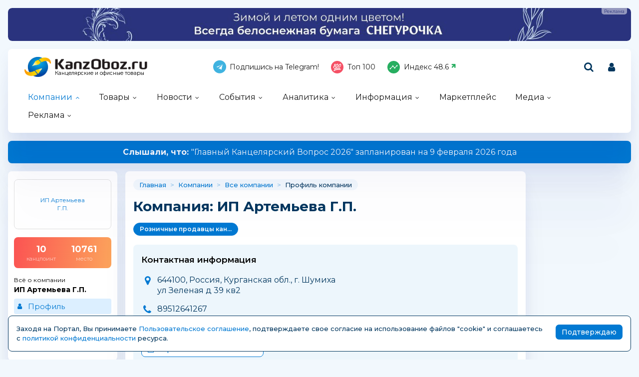

--- FILE ---
content_type: text/html; charset=windows-1251
request_url: https://kanzoboz.ru/firms/?view=672888
body_size: 15056
content:
<!DOCTYPE html>
<html><head>
	<title>ИП Артемьева Г.П. - Магазин игрушек и канцтоваров</title>
	<meta http-equiv="content-language" content="ru"/>
	<meta http-equiv="Content-Type" content="text/html; charset=windows-1251"/>
	<meta name="viewport" content="width=device-width, initial-scale=1"/>
	<meta http-equiv="X-UA-Compatible" content="ie=edge"/>
	<meta name="description" content="Магазин игрушек и канцтоваров" />
	<meta name="keywords" content="" />
	
	<link rel="alternate" type="application/rss+xml" title="Новости из мира канцелярских товаров" href="https://kanzoboz.ru/rss/"/>
		
	<meta property="og:title" content="ИП Артемьева Г.П. - Магазин игрушек и канцтоваров" />
	<meta property="og:description" content="Магазин игрушек и канцтоваров" />
            <meta property="vk:image"  content="https://kanzoboz.ru/mediatxt.php?type=vk&txt=%C8%CF+%C0%F0%F2%E5%EC%FC%E5%E2%E0+%C3.%CF.+-+%CC%E0%E3%E0%E7%E8%ED+%E8%E3%F0%F3%F8%E5%EA+%E8+%EA%E0%ED%F6%F2%EE%E2%E0%F0%EE%E2" />
	
	<meta name="title" content="ИП Артемьева Г.П. - Магазин игрушек и канцтоваров" />
	<meta property="og:url" content="https://kanzoboz.ru/firms/?view=672888" />
	<meta property="og:site_name" content="KanzOboz" />
	<meta property="og:type" content="article" />
	<meta property="og:image" content="https://kanzoboz.ru/mediatxt.php?type=img&txt=%C8%CF+%C0%F0%F2%E5%EC%FC%E5%E2%E0+%C3.%CF.+-+%CC%E0%E3%E0%E7%E8%ED+%E8%E3%F0%F3%F8%E5%EA+%E8+%EA%E0%ED%F6%F2%EE%E2%E0%F0%EE%E2" /><link rel="https://kanzoboz.ru/mediatxt.php?type=img&txt=%C8%CF+%C0%F0%F2%E5%EC%FC%E5%E2%E0+%C3.%CF.+-+%CC%E0%E3%E0%E7%E8%ED+%E8%E3%F0%F3%F8%E5%EA+%E8+%EA%E0%ED%F6%F2%EE%E2%E0%F0%EE%E2"><meta property="og:image:alt" content="https://kanzoboz.ru/mediatxt.php?type=vk&txt=%C8%CF+%C0%F0%F2%E5%EC%FC%E5%E2%E0+%C3.%CF.+-+%CC%E0%E3%E0%E7%E8%ED+%E8%E3%F0%F3%F8%E5%EA+%E8+%EA%E0%ED%F6%F2%EE%E2%E0%F0%EE%E2" />
	<meta property="og:image:width" content="1200" />
	<meta property="og:image:height" content="630" />
	
	<meta name="twitter:site" content="@KanzOboz" />
	<meta name="twitter:creator" content="@KanzOboz" />
	<meta name="twitter:description" content="Магазин игрушек и канцтоваров" />
	
	<meta name="twitter:card" content="summary_large_image" />
	<meta name="twitter:image" content="https://kanzoboz.ru/mediatxt.php?type=twitter&txt=%C8%CF+%C0%F0%F2%E5%EC%FC%E5%E2%E0+%C3.%CF.+-+%CC%E0%E3%E0%E7%E8%ED+%E8%E3%F0%F3%F8%E5%EA+%E8+%EA%E0%ED%F6%F2%EE%E2%E0%F0%EE%E2" />
	
	<meta itemprop="name" content="ИП Артемьева Г.П. - Магазин игрушек и канцтоваров">
    <meta itemprop="description" content="Магазин игрушек и канцтоваров">
	
	<link rel="canonical" href="https://kanzoboz.ru/firms/?view=672888" />
	
	<meta name="theme-color" content="#0179d2"/>
	<meta name="msapplication-navbutton-color" content="#0179d2"/>
	<meta name="apple-mobile-web-app-status-bar-style" content="#0179d2"/>
	
	<link rel="apple-touch-icon" sizes="180x180" href="/apple-touch-icon.png">
	<link rel="apple-touch-icon" sizes="120x120" href="/apple-icon-120x120.png">
	<link rel="icon" type="image/png" sizes="192x192"  href="/android-chrome-192x192.png">
	<link rel="icon" type="image/png" sizes="32x32" href="/favicon-32x32.png">
	<link rel="icon" type="image/png" sizes="16x16" href="/favicon-16x16.png">
	<link rel="manifest" href="/web.manifest">
	<link rel="mask-icon" href="/safari-pinned-tab.svg" color="#0179d2">
	<!--[if IE]><link rel="shortcut icon" href="https://kanzoboz.ru/favicon.ico"><![endif]-->
	<!-- IE10 -->
	<meta name="msapplication-TileColor" content="#2d89ef">
	<meta name="msapplication-TileImage" content="https://kanzoboz.ru/favicon.ico">
	
	
	<link rel="preconnect" href="https://rating.kanzoboz.ru">
	<link rel="preconnect" href="https://rating.giftsportal.ru">
	
	<link rel="preconnect" href="https://fonts.googleapis.com">
	<link rel="preconnect" href="https://fonts.gstatic.com" crossorigin>
	<link href="https://fonts.googleapis.com/css2?family=Montserrat:ital,wght@0,400;0,500;0,600;0,700;1,400;1,500;1,600;1,700&display=swap" rel="stylesheet">
	
	<link rel="preload" href="/src/css/fontawesome-6.6.0/webfonts/fa-solid-900.woff2" as="font" crossorigin/>
	<link rel="preload" href="/src/css/fontawesome-6.6.0/css/fontawesome-custom.css" as="style"/><link href="/src/css/fontawesome-6.6.0/css/fontawesome-custom.css" type="text/css" rel="stylesheet"/>
	<link rel="preload" href="/src/css/fontawesome-6.6.0/css/solid.min.css" as="style"/><link href="/src/css/fontawesome-6.6.0/css/solid.min.css" type="text/css" rel="stylesheet"/>
	<link rel="preload" href="/src/css/font-awesome/fonts/fontawesome-webfont.woff2?v=4.7.0" as="font" crossorigin/>
	<link rel="preload" href="/src/css/font-awesome/webfonts/top-100.svg" as="image"/>
	<link rel="preload" href="/src/css/font-awesome/webfonts/analytics-white.svg" as="image"/>
	<link rel="preload" href="/src/css/font-awesome/css/font-awesome.min.css" as="style"/><link href="/src/css/font-awesome/css/font-awesome.min.css" type="text/css" rel="stylesheet"/>
	
	<link rel="preload" href="/src/img/logo_top2_bl.png" as="image"/>
	
	<link rel="preload" href="/src/css/animated.css?v=26866" as="style"/><link href="/src/css/animated.css?v=26866" type="text/css" rel="stylesheet"/>
	<link rel="preload" href="/src/js/fotorama/fotorama.css?v=17900" as="style"/><link href="/src/js/fotorama/fotorama.css?v=17900" type="text/css" rel="stylesheet"/>
	<link rel="preload" href="/src/css/style-core.css?v=56431" as="style"/><link href="/src/css/style-core.css?v=56431" type="text/css" rel="stylesheet" charset="utf-8"/>
	<link rel="preload" href="/src/css/style.css?v=89603" as="style"/><link href="/src/css/style.css?v=89603" type="text/css" rel="stylesheet" charset="utf-8"/>
	<link rel="preload" href="/src/css/style-oldstyle.css?v=56455" as="style"/><link href="/src/css/style-oldstyle.css?v=56455" type="text/css" rel="stylesheet" charset="utf-8"/>
	
	<link rel="preload" href="/src/js/jquery-migrate-cookie.js" as="script"/><script src="/src/js/jquery-migrate-cookie.js" type="text/javascript"></script><script src="/src/js/golosa.js" type="text/javascript"></script>
	<script src="/src/js/addForm.js?v=968" type="text/javascript"></script>
	<script src="/src/js/popup.js?v=3241" type="text/javascript"></script>

	<!-- Подключение скрипта для подсчета рейтинга компаний -->
	<link rel='stylesheet' type='text/css' href='/src/js/jqplot/jquery.jqplot.min.css' />
	<!--[if lt IE 9]><script language='javascript' type='text/javascript' src='/src/js/jqplot/excanvas.min.js'></script><![endif]-->
	<script language='javascript' type='text/javascript' src='/src/js/jqplot/jquery.jqplot.min.js'></script>
	<script language='javascript' type='text/javascript' src='/src/js/jqplot/jqplot.highlighter.min.js'></script>
	<script language='javascript' type='text/javascript' src='/src/js/jqplot/jqplot.cursor.min.js'></script>
	<script language='javascript' type='text/javascript' src='/src/js/jqplot/jqplot.dateAxisRenderer.min.js'></script>
	<script language='javascript' type='text/javascript' src='/src/js/jqplot/jqplot.canvasTextRenderer.min.js'></script>
	<script language='javascript' type='text/javascript' src='/src/js/jqplot/jqplot.canvasAxisTickRenderer.min.js'></script>
	
	
	<script src="https://maps.api.2gis.ru/2.0/loader.js"></script><link href="/src/js/2gis/MarkerCluster.css" type="text/css" rel="stylesheet"/><link href="/src/js/2gis/MarkerCluster.Default.css" type="text/css" rel="stylesheet"/><script src="/src/js/2gis/cluster_realworld.js" type="text/javascript"></script><script src="/src/js/2gis/2gis_init.js" type="text/javascript"></script>
	
	<link href="/src/css/style-firm-profile.css" type="text/css" rel="stylesheet"/><link href="/src/css/style-forms-2.css" type="text/css" rel="stylesheet"/>

</head>
<body class="kanzoboz no-login">
	<div class="body-conteiner site_container"><div class="body site_container">
		<div class="ban-cont ban-top"><div class="fotorama-slider f_ban1"><div class="fotorama" data-arrows="false" data-nav="false" data-width="100%" data-autoplay="5000" data-loop="true" data-shadows="false" data-ratio="1455/77"><div class="ban-cont"><a href='/jump.php?ib=738766&erid=2W5zFJbh6i4' rel="nofollow" class="banner-a" target="_blank"><img src="/data/images/ibanners/db29450c3f5e97f978466936.jpg" alt="" border="0" width="1455" height="77" loading="lazy" class="banner-img"/></a><i>ООО «Тайга Групп», ИНН: 7718904157, ERID: 2W5zFJbh6i4</i></div></div></div></div>		
		<header class="header-conteiner -conteiner--1">
			<div class="header -list-inline-and-media">
				<div class="header-left">
					<a href="/" class="header-logo">
						Канцелярские и офисные товары
					</a>
				</div><div class="header-center media-hide-important">
					<div class="header-icons -list-inline-and-media">
						<a href="https://t.me/kanzoboz_news" target="_blank"><i class="fa fa-telegram header-telegram"></i>Подпишись на Telegram!</a>
<a href="/firms/user_top100/" target="_blank"><i class="fa fa-top-100 header-top-100"></i>Топ 100</a>
<a href='/samson-index/'><i class="fa fa-analytics-white header-analytics"></i>Индекс <span class="s-index -up">48.6</span></a>
					</div>
				
				</div><div class="header-right -list-inline-and-media">
					<div class="header-search">
						<form target="_top" action="/search.php" method="get" enctype="multipart/form-data">							
							<button class="header-search-button"><i class="fa fa-search"></i></button>
							<div class="header-search-input-conteiner"><i class="fa fa-close header-search-close"></i><input type="text" name="search" value="" class="header-search-input" placeholder="Поиск по сайту..."></div>
						</form>
					</div>
					<div class="header-user">
						
			<a href="/control/" class="-toggle-class header-user-name" data-closest=".header-user" data-find=".logined-form-conteiner" data-class="act"><i class="fa fa-user header-add-user"></i></a>

			<div class="logined-form-conteiner">
				<i class="-conteiner-close -toggle-class" data-closest=".logined-form-conteiner" data-class="act"></i>

				<div class="-conteiner--1 logined-form -absolute-center-center -max-width-400">
					<i class="fa fa-close -close -toggle-class" data-closest=".logined-form-conteiner" data-class="act"></i>

					<b class="conteiner-title">Вход на портал</b>
					<p>Введите данные для входа на портал</p>
					<div class="form-style">
						<form action="/control/" method="post" enctype="multipart/form-data">
							<input type="hidden" name="aURL" value="/">
							<input type="text" name="login_name" placeholder="Email или login">
							<input type="password" name="login_pwd" placeholder="Пароль">
							<input type="submit" value="Войти" name="enter">
						</form>
					</div>
					<a href="/control/?password=recover">Не можете войти?</a>
					<div class="logined-form-footer">
						<a href="/rules/" class="-button-2">Регистрация компании</a></div>
				</div>
			</div>
		
					</div>
					<div class="media-menu media-show-inline-important">
						<i class="fa fa-bars -toggle-class" data-class="act" data-closest=".header-conteiner" data-find=".menu" data-overflow-hidden="1"></i>
					</div>
				</div>
			</div>
			<nav class="menu">
				<i class="fa fa-close menu-close media-show-important -toggle-class" data-class="act" data-closest=".menu" data-overflow-hidden="1"></i>
				<a href="/" class="header-logo media-show-important">
					Канцелярские и офисные товары
				</a>
				<ul><li class="sub cur"><a href='/firms/' class=''>Компании</a><ul><li class='cur'><a href='/firms/'>Все компании<div>участники рынка</div></a></li><li><a href='/firms/?grp=1'>Производители<div>производят товары</div></a></li><li><a href='/firms/?grp=2'>Оптовики<div>торгуют оптом</div></a></li><li><a href='/firms/?grp=3'>Розница<div>розничные магазины</div></a></li><li><a href='/firms/?grp=5'>Корпоратив<div>обслуживают офисы</div></a></li></ul></li><li class="sub"><a href='/news.php?grp=4' class=''>Товары</a><ul><li><a href='/news.php?grp=4'>Новинки<div>новинки канцелярских компаний</div></a></li><li><a href='/news.php?grp=5'>Акции (SALE)<div>акции, скидки и распродажи</div></a></li><li><a href='/market/'>Маркетплейс<div>каталог канцелярских товаров</div></a></li><li><a href='/tm/'>Бренды<div>канцелярские бренды и торговые марки</div></a></li><li><a href='/discount/'>Скидка дня<div>кратковременные скидки</div></a></li><li><a href='/tm/?grp=2'>Лицензии<div>лицензионная продукция</div></a></li></ul></li><li class="sub"><a href='/news.php?grp=1' class=''>Новости</a><ul><li><a href='/news.php?grp=1'>Новости компаний<div>актуальная информация</div></a></li><li><a href='/news.php?grp=2'>Новости выставок<div>отраслевые активности</div></a></li></ul></li><li class="sub"><a href='/expo/' class=''>События</a><ul><li><a href='/expo/'>Предстоящие события<div>нужно посетить</div></a></li><li><a href='/expo/pastevents/'>Прошедшие события<div>было круто</div></a></li><li><a href='/birthday.php'>Именинники<div>не забыть поздравить!</div></a></li><li><a href='/expo-online/625591/'>Виртуальная выставка<div>актуально в пандемию...</div></a></li><li><a href='/article/natsionalnaya_premiya_ryinka_kantselyarskih_i_ofisnyih_tovarov_rossii_zolotaya_skrepka_vse_goda/'>Премия "Золотая Скрепка"<div>крутая премия</div></a></li><li><a href='/article/kantsistoriya_vyistavki_skrepka_ekspo/'>Выставка "Скрепка Экспо"<div>ключевая выставка</div></a></li><li><a href='/calendar/'>Календарь праздников<div>нужно отметить ;-)</div></a></li><li><a href='https://regata.kanzoboz.ru/'>КанцРегата<div>Парусная регата</div></a></li></ul></li><li class="sub"><a href='/firms/user_top100/' class=''>Аналитика</a><ul><li><a href='/firms/user_top100/'>TOP 100 компаний<div>рэнкинг КанцОбоза</div></a></li><li><a href='/firms_rating.php'>Рейтинг компаний<div>рейтинг портала</div></a></li><li><a href='/rating.php'>Рейтинг канцсайтов<div>самые посещаемые сайты</div></a></li><li><a href='/defaulters/'>Недобросовестные партнеры<div>будте с ними внимательны... </div></a></li><li><a href='/top.php'>Самое читаемое за 30 дней<div>интересные материалы</div></a></li><li><a href='/TopActivity/'>Рейтинг publicity<div>лидеры информационной активности</div></a></li><li><a href='/mpstat/'>Аналитика маркетплейсов</a></li></ul></li><li class="sub"><a href='/article.php?grp=40' class=''>Информация</a><ul><li><a href='/article.php?grp=40'>Актуальный разговор<div>интервью с ТОПами</div></a></li><li><a href='/article.php?grp=3'>Интервью<div>беседы о рынке</div></a></li><li><a href='/article.php?grp=1'>Статьи о канцтоварах<div>тематические материалы</div></a></li><li><a href='/irating.php'>Опросы<div>узнаем ваше мнение</div></a></li><li><a href='/vote/'>Голосования<div>не забыли проголосовать?</div></a></li><li><a href='/tests/'>Проверь себя<div>интересные тесты</div></a></li><li><a href='/talks.php'>КанцФОРУМ<div>общение</div></a></li><li><a href='/specprojects/'>Спецпроекты<div>нестандартные решения</div></a></li><li><a href='/news.php?lending'>Отраслевые события<div>это надо видеть!</div></a></li></ul></li><li><a href='/market/' class=' menuBgGold'>Маркетплейс</a></li><li class="sub"><a href='/firms/photos/' class=''>Медиа</a><ul><li><a href='/firms/photos/'>Канц-ФОТО<div>фотографии абонентов портала</div></a></li><li><a href='/tv/'>Канц-ВИДЕО<div>видео от компаний</div></a></li><li><a href='/art/668262/'>Журналы KANZOBOZ & KIDSOBOZ<div>лучшая отраслевая пресса</div></a></li></ul></li><li class="sub"><a href='/advert/' class=''>Реклама</a><ul><li><a href='/advert/'>Возможности</a></li><li><a href='/art/726630/'>О Портале</a></li></ul></li></ul><div class="header-icons menu-icons media-show-important"><a href="https://t.me/kanzoboz_news" target="_blank"><i class="fa fa-telegram header-telegram"></i>Подпишись на Telegram!</a>
<a href="/firms/user_top100/" target="_blank"><i class="fa fa-top-100 header-top-100"></i>Топ 100</a>
<a href='/samson-index/'><i class="fa fa-analytics-white header-analytics"></i>Индекс <span class="s-index -up">48.6</span></a></div><div class="header-admin-tel media-show-important"><a href="tel:89036732209">+7 903 673-22-09</a>
<div><a href="mailto:oleg.safronov@kidsoboz.ru">администратор портала KanzOboz.ru</a></div></div>
			</nav>
		</header>
		
		<div class="important-text-slider -conteiner--2"><ul class="-list-inline-and-media"><li class="act"><span><a href='https://kanzoboz.ru/article/glavnyiy_kantselyarskiy_vopros_2026_novyie_PROaktivnyie_strategii_1/'><b>Слышали, что: </b> &quot;Главный Канцелярский Вопрос 2026&quot; запланирован на 9 февраля 2026 года</a></span></li><li><span><a href='https://kanzoboz.ru/article/otkryivaya_taynu_belogo_lista_press_pul_na_svetogorskiy_tsbk/'><b>Хотите узнать,</b> как на Светогорском ЦБК рождается бумага?</a></span></li><li><span><a href='https://kanzoboz.ru/article/konferentsiya_kantselyarskiy_vektor_2026/'><b>Знаете ли Вы, что: </b> Конференция &quot;Канцелярский вектор 2026&quot; набирает обороты с первых дней анонса...</a></span></li><li><span><a href='https://kanzoboz.ru/article/konferentsiya_uralskiy_kantselyarskiy_forum/'><b>Знаете ли Вы, что: </b> &quot;Уральский Канцелярский Форум&quot; будет проходить в Екатеринбурге в марте 2026 года! </a></span></li></ul></div><script src="/src/js/jquery.important-text-slider.js" type="text/javascript"></script>
		<main>
			<div class="main -list-inline secondary user-inited"><div class="left leftright"><div class="-conteiner--1 firm-menu-conteiner"><div class="firm-menu-block"><!-- Obj Menu --><div class="firm-menu-logo-conteiner"><a href='/firms/?view=672888' class="firm-logo -img-contain"style="background-image: url(); background-color: #fff"><span>ИП Артемьева Г.П.</span></a></div><a href='/firms_rating.php?rate=672888' class="firm-points-conteiner -cnt--2i"><div class="firm-points-cnt"><b>10</b><div>канцпоинт</div></div><div class="firm-points-pos"><b>10761</b><div>место</div></div></a><div class='firm-menu-name'><a href='/firms/?view=672888'><div>Всё о компании</div><b>ИП Артемьева Г.П.</b></a></div><div class='menu_tm'><div class='tm_prof cur'><b>&nbsp;</b><a href='/firms/?view=672888'>Профиль</a></div><div class='tm_stat'><b>&nbsp;</b><a href='/firms_rating.php?rate=672888'>Статистика<span>(10 канцпоинтов)</span></a></div><div class='tm_cont'><b>&nbsp;</b><a href='/firms/?contacts=672888'>Контакты</a></div></div></div><i class="menu_tm-show -chevron-down-button fa fa-chevron-down -toggle-class media-show" data-class="-show" data-closest=".firm-menu-conteiner"></i></div><div class="-conteiner--1"><a href='/vote/' class="conteiner-title">Голосования</a><div class="vote_block"><b class="-descr"><a href='/vote/firm/3931/'>BIC (БИК СНГ)</a></b><a href='/vote/view/313/'>Изучаете ли Вы ассортимент производителей канцтоваров на портале KanzOboz?</a><form style='margin:0px; padding:0px; ' action='/vote/' method='post' enctype='multipart/form-data'>
<input type='hidden' name='vote' value="313">
<input type='hidden' name='aURL' value="/firms/?view=672888">
<div class="label-checkbox"><input name='ans[1]' type='checkbox' value="1" id="ansv-313-1">
<label for="ansv-313-1">Да, часто</label><input name='ans[2]' type='checkbox' value="2" id="ansv-313-2">
<label for="ansv-313-2">Да, но редко</label><input name='ans[3]' type='checkbox' value="3" id="ansv-313-3">
<label for="ansv-313-3">Иногда</label><input name='ans[4]' type='checkbox' value="4" id="ansv-313-4">
<label for="ansv-313-4">Нет</label></div><div class="rez"><input type='submit' value='Проголосовать' name='addvlog' class='addvlog -button'>
</div></form></div></div><div class="-conteiner--1"><div class="items-list-conteiner -pages-top -slider-ajax -slider-tabs tm-slider -hide-center-tabs -pn-bottom"><div class="-slider-pages-conteiner -list-inline -row-3 "><div class="left"><a href='/tm/' class="conteiner-title">Канцелярские торговые марки</a></div><div class="center"><div class="-buttons-slider -slider-tabs-list"><span class="-tab -tab-1 cur" data-tab="1" data-url="">Канцелярские торговые марки</span></div></div><div class="right media-hide-important"><div class="-pages -slider-pn"><i class="fa fa-angle-left -button -prev" title="Показать предыдущие"></i><i class="fa fa-angle-right -button -next" title="Показать ещё"></i></div></div></div><div class="-slider-conteiner-tabs"><div class="-slider-conteiner -tab -tab-1 cur"><ul class="discount-list tm-list items-list -list-inline -cnt-1"><li><a href='/tm/?id=420301'><i class="-img -data-bg-img" data-bg-img="/data/images/420301.gif" title="REYNOLDS"><i class="-img-contain -data-bg-img" data-bg-img="/data/images/420301.gif"></i></i><div><b title="REYNOLDS">REYNOLDS</b><div>Франция</div></div></a></li><li><a href='/tm/?id=444763'><i class="-img -data-bg-img" data-bg-img="/data/images/444763.jpg" title="VOTOCOPY"><i class="-img-contain -data-bg-img" data-bg-img="/data/images/444763.jpg"></i></i><div><b title="VOTOCOPY">VOTOCOPY</b><div>Россия</div></div></a></li></ul><ul class="discount-list tm-list items-list -list-inline -cnt-1"><li><a href='/tm/?id=420267'><i class="-img -data-bg-img" data-bg-img="/data/images/420267.gif" title="SRED-ET"><i class="-img-contain -data-bg-img" data-bg-img="/data/images/420267.gif"></i></i><div><b title="SRED-ET">SRED-ET</b><div>Тайвань</div></div></a></li><li><a href='/tm/?id=420232'><i class="-img -data-bg-img" data-bg-img="/data/images/420232.png" title="PENTEL"><i class="-img-contain -data-bg-img" data-bg-img="/data/images/420232.png"></i></i><div><b title="PENTEL">PENTEL</b><div>Япония</div></div></a></li></ul><ul class="discount-list tm-list items-list -list-inline -cnt-1"><li><a href='/tm/?id=472229'><i class="-img -data-bg-img" data-bg-img="/data/images/472229.jpg" title="LYRA Art"><i class="-img-contain -data-bg-img" data-bg-img="/data/images/472229.jpg"></i></i><div><b title="LYRA Art">LYRA Art</b><div>Германия</div></div></a></li><li><a href='/tm/?id=458490'><i class="-img -data-bg-img" data-bg-img="/data/images/458490.jpg" title="Markclip"><i class="-img-contain -data-bg-img" data-bg-img="/data/images/458490.jpg"></i></i><div><b title="Markclip">Markclip</b><div>Голландия</div></div></a></li></ul><ul class="discount-list tm-list items-list -list-inline -cnt-1"><li><a href='/tm/TOMBOW/'><i class="-img -data-bg-img" data-bg-img="/data/images/420246.jpg" title="TOMBOW"><i class="-img-contain -data-bg-img" data-bg-img="/data/images/420246.jpg"></i></i><div><b title="TOMBOW">TOMBOW</b><div>Япония</div></div></a></li><li><a href='/tm/?id=627970'><i class="-img -data-bg-img" data-bg-img="/data/images/627970.jpg" title="Scout"><i class="-img-contain -data-bg-img" data-bg-img="/data/images/627970.jpg"></i></i><div><b title="Scout">Scout</b><div>Германия</div></div></a></li></ul><ul class="discount-list tm-list items-list -list-inline -cnt-1"><li><a href='/tm/?id=496128'><i class="-img -data-bg-img" data-bg-img="/data/images/496128.png" title="Легенда №1"><i class="-img-contain -data-bg-img" data-bg-img="/data/images/496128.png"></i></i><div><b title="Легенда №1">Легенда №1</b><div>Россия</div></div></a></li><li><a href='/tm/?id=462544'><i class="-img -data-bg-img" data-bg-img="/data/images/462544.jpg" title="Partic"><i class="-img-contain -data-bg-img" data-bg-img="/data/images/462544.jpg"></i></i><div><b title="Partic">Partic</b><div>Германия</div></div></a></li></ul><ul class="discount-list tm-list items-list -list-inline -cnt-1"><li><a href='/tm/?id=619149'><i class="-img -data-bg-img" data-bg-img="/data/images/619149.png" title="Attache Selection"><i class="-img-contain -data-bg-img" data-bg-img="/data/images/619149.png"></i></i><div><b title="Attache Selection">Attache Selection</b><div>Россия, Китай</div></div></a></li><li><a href='/tm/?id=446576'><i class="-img -data-bg-img" data-bg-img="/data/images/446576.gif" title="TIRALANA"><i class="-img-contain -data-bg-img" data-bg-img="/data/images/446576.gif"></i></i><div><b title="TIRALANA">TIRALANA</b><div>Финляндия</div></div></a></li></ul><ul class="discount-list tm-list items-list -list-inline -cnt-1"><li><a href='/tm/?id=420462'><i class="-img -data-bg-img" data-bg-img="/data/images/420462.jpg" title="ProfiOffice"><i class="-img-contain -data-bg-img" data-bg-img="/data/images/420462.jpg"></i></i><div><b title="ProfiOffice">ProfiOffice</b><div>Германия</div></div></a></li><li><a href='/tm/?id=494980'><i class="-img -data-bg-img" data-bg-img="/data/images/494980.jpg" title="QUANTUS"><i class="-img-contain -data-bg-img" data-bg-img="/data/images/494980.jpg"></i></i><div><b title="QUANTUS">QUANTUS</b><div>Германия</div></div></a></li></ul><ul class="discount-list tm-list items-list -list-inline -cnt-1"><li><a href='/tm/?id=632806'><i class="-img -data-bg-img" data-bg-img="/data/images/632806.png" title="KUM"><i class="-img-contain -data-bg-img" data-bg-img="/data/images/632806.png"></i></i><div><b title="KUM">KUM</b><div>Германия</div></div></a></li><li><a href='/tm/?id=420390'><i class="-img -data-bg-img" data-bg-img="/data/images/420390.jpg" title="ECOPEN"><i class="-img-contain -data-bg-img" data-bg-img="/data/images/420390.jpg"></i></i><div><b title="ECOPEN">ECOPEN</b><div>Германия</div></div></a></li></ul><ul class="discount-list tm-list items-list -list-inline -cnt-1"><li><a href='/tm/?id=420177'><i class="-img -data-bg-img" data-bg-img="/data/images/420177.gif" title="СТАНДАРТ"><i class="-img-contain -data-bg-img" data-bg-img="/data/images/420177.gif"></i></i><div><b title="СТАНДАРТ">СТАНДАРТ</b><div>Россия</div></div></a></li><li><a href='/tm/?id=420149'><i class="-img -data-bg-img" data-bg-img="/data/images/420149.gif" title="HEBEL"><i class="-img-contain -data-bg-img" data-bg-img="/data/images/420149.gif"></i></i><div><b title="HEBEL">HEBEL</b><div>Германия</div></div></a></li></ul><ul class="discount-list tm-list items-list -list-inline -cnt-1"><li><a href='/tm/http__wwwrapescocom/'><i class="-img -data-bg-img" data-bg-img="/data/images/420280.png" title="RAPESCO"><i class="-img-contain -data-bg-img" data-bg-img="/data/images/420280.png"></i></i><div><b title="RAPESCO">RAPESCO</b><div>Англия</div></div></a></li><li><a href='/tm/?id=420207'><i class="-img -data-bg-img" data-bg-img="/data/images/420207.gif" title="OVAL"><i class="-img-contain -data-bg-img" data-bg-img="/data/images/420207.gif"></i></i><div><b title="OVAL">OVAL</b><div>Тайвань</div></div></a></li></ul></div></div><div class="-pages -slider-pn -slider-pn-botton media-show"><i class="fa fa-angle-left -button -prev" title="Показать предыдущие"></i><i class="fa fa-angle-right -button -next" title="Показать ещё"></i></div></div></div><div class="-conteiner--1"><a href='/news.php?grp=1' class='stitle'>Канцелярские новости</a><ul class="list-img-name-data -ul_li"><li><a href='/news/relef_tsentr_priglashaet_na_mejdunarodnuyu_vyistavku_skrepka_ekspo/' title="Рельеф-Центр» приглашает на международную выставку «Скрепка Экспо"><i style="background-image:url(/data/images/739399_thhh.png)"></i><b>Рельеф-Центр» приглашает на международную...</b></a><div><b>26.01.2026</b><span> &nbsp; <i class="fa-solid fa-eye"title="Просмотров 48"></i> 48<div class='likeds-log-mini'></div></span></div></li><li><a href='/news/optikom_na_gkv/' title="Оптиком на ГКВ."><i style="background-image:url(/data/images/739189_thhh.jpg)"></i><b>Оптиком на ГКВ.</b></a><div><b>25.01.2026</b><span> &nbsp; <i class="fa-solid fa-eye"title="Просмотров 116"></i> 116<div class='likeds-log-mini'><div class='likeds-conteiner'><div class="likeds"><i class="fa-solid fa-thumbs-up -thumbs-up" date-sum="1" title="Нравится: 1"></i></div><div class='likeds-cnt' title='Оценили: 1 человек'>1</div></div></div></span></div></li><li><a href='/news/OZON_vyihodit_na_B2B_ryinok_i_predstavit_novuyu_kontseptsiyu_rabotyi_eksklyuzivno_na_konferentsii_kantselyarskiy_vektor/' title="OZON выходит на B2B - рынок и представит новую концепцию работы. Эксклюзивно - на конференции «Канцелярский Вектор»"><i style="background-image:url(/data/images/739260_thhh.jpg)"></i><b>OZON выходит на B2B - рынок и представит новую...</b></a><div><b>24.01.2026</b><span> &nbsp; <i class="fa-solid fa-eye"title="Просмотров 363"></i> 363<div class='likeds-log-mini'><div class='likeds-conteiner'><div class="likeds"><i class="fa-solid fa-thumbs-up -thumbs-up" date-sum="1" title="Нравится: 1"></i></div><div class='likeds-cnt' title='Оценили: 1 человек'>1</div></div></div></span></div></li></ul></div><div class="-conteiner--1"><div class="birthday-list-conteiner"><a href='/birthday.php' class="conteiner-title">День рождения</a><div><ul class="items-list birthday birthday-users"><li><a href='/user/id443391/?congratulate#msgs'><i class="-img"><i class="-img -data-bg-img" data-bg-img="/data/images/443391_thhh.png"></i></i><div><b>Костенко Аркадий</b><div>ХАТБЕР-М (Hatber)</div><div>27 января</div></div></a></li><li><a href='/user/id509945/?congratulate#msgs'><i class="-img"><i class="-img -data-bg-img" data-bg-img="/data/images/509945_thhh.png"></i></i><div><b>Соснин Дмитрий</b><div>Скрепка Экспо</div><div>27 января</div></div></a></li><li><a href='/user/id442771/?congratulate#msgs'><i class="-img"><i class="-img -data-bg-img" data-bg-img="/data/images/442771_thhh.jpg"></i></i><div><b>Лилия Авзалова</b><div>29 января</div></div></a></li></ul></div></div></div><div class="-conteiner--1"><div class="forum-list-conteiner -slider-ajax" data-url="/api-get-block/?get-forum-comments&limit=3&nameLen=50" data-pages-max=""><a href='/talks.php' class="conteiner-title">Канцелярский форум</a><div class="-slider-conteiner"><ul class="forum-list items-list -list"><li><b>30 ноября</b><span><i class="fa fa-comment"></i>2</span><div><a href='/talks.php?tr=802#msg13990'>Готова купить. Как это сделать?</a></div></li><li><b>26 сентября</b><span><i class="fa fa-comment"></i>2</span><div><a href='/talks.php?tr=802#msg13989'>Продам элитный набор ручек Breguet, стоимость...</a></div></li><li><b>11 сентября</b><span><i class="fa fa-comment"></i>3</span><div><a href='/talks.php?tr=801#msg13988'>Удивление вызывает то, что целью соглашения было...</a></div></li></ul></div><div class="-slider-pages-conteiner -list-inline"><div class="-pages -slider-pn"><i class="fa fa-angle-left -button -prev" title="Показать предыдущие"></i><i class="fa fa-angle-right -button -next" title="Показать ещё"></i></div></div></div></div><div class="-conteiner--1"><div class="items-list-conteiner -slider-ajax -slider-tabs rating-tabs -style-2 -mini"><div class="-slider-pages-conteiner -list-inline"><div class="left"><b class="conteiner-title">Рейтинг</b></div><div class="right"><a href='/firms_rating.php'>канцпоинты</a><a href='/rating.php' class="-hide">посещений</a></div></div><div class="-buttons-slider -slider-tabs-list -slide-move-deact"><span class="-tab -tab-1 cur -toggle-class" data-tab="1" data-url="" data-closest=".items-list-conteiner" data-find=".-slider-pages-conteiner > .right > a" data-class="-hide">Компаний</span><span class="-tab -tab-2 -toggle-class" data-tab="2" data-url="" data-closest=".items-list-conteiner" data-find=".-slider-pages-conteiner > .right > a" data-class="-hide">Канцсайтов</span></div><div class="-slider-conteiner-tabs"><div class="-slider-conteiner -tab -tab-1 cur"><ul class="rating-point-list -list"><li><a href='https://kanzoboz.ru/firms_rating.php?rate=88000'><span>1</span><span>Самсон - группа компаний</span><span>2556.00</span><span><i class="-up"></i></span></a></li><li><a href='https://kanzoboz.ru/firms_rating.php?rate=92000'><span>2</span><span>ФЕНИКС+</span><span>2465.10</span><span><i class="-up"></i></span></a></li><li><a href='https://kanzoboz.ru/firms_rating.php?rate=88289'><span>3</span><span>Рельеф-Центр</span><span>1584.00</span><span><i class="-up"></i></span></a></li><li><a href='https://kanzoboz.ru/firms_rating.php?rate=2987'><span>4</span><span>ХАТБЕР-М (Hatber)</span><span>1077.00</span><span><i class="-up"></i></span></a></li><li><a href='https://kanzoboz.ru/firms_rating.php?rate=88823'><span>5</span><span>Комус ОПТ</span><span>936.00</span><span><i class="-minus"></i></span></a></li><li><a href='https://kanzoboz.ru/firms_rating.php?rate=447045'><span>6</span><span>ErichKrause</span><span>757.00</span><span><i class="-up"></i></span></a></li><li><a href='https://kanzoboz.ru/firms_rating.php?rate=50817'><span>7</span><span>ПК химический завод "Луч"</span><span>619.00</span><span><i class="-up"></i></span></a></li><li><a href='https://kanzoboz.ru/firms_rating.php?rate=73026'><span>8</span><span>Эксмо</span><span>594.00</span><span><i class="-up"></i></span></a></li><li><a href='https://kanzoboz.ru/firms_rating.php?rate=443321'><span>9</span><span>Издательский дом "Проф-Пресс"</span><span>585.00</span><span><i class="-up"></i></span></a></li><li><a href='https://kanzoboz.ru/firms_rating.php?rate=473942'><span>10</span><span>ПО "Фирма Гамма"</span><span>551.00</span><span><i class="-up"></i></span></a></li><li><a href='https://kanzoboz.ru/firms_rating.php?rate=3634'><span>11</span><span>INFORMAT (АО «ФАРМ»)</span><span>532.80</span><span><i class="-minus"></i></span></a></li><li><a href='https://kanzoboz.ru/firms_rating.php?rate=489049'><span>12</span><span>ДАЙМОНД Групп (MAZARI TM)</span><span>526.40</span><span><i class="-up"></i></span></a></li><li><a href='https://kanzoboz.ru/firms_rating.php?rate=462676'><span>13</span><span>ОПТИКОМ</span><span>471.00</span><span><i class="-up"></i></span></a></li><li><a href='https://kanzoboz.ru/firms_rating.php?rate=3721'><span>14</span><span>Полином</span><span>441.00</span><span><i class="-up"></i></span></a></li><li><a href='https://kanzoboz.ru/firms_rating.php?rate=3929'><span>15</span><span>ОФИС ПРЕМЬЕР</span><span>441.00</span><span><i class="-up"></i></span></a></li><li><a href='https://kanzoboz.ru/firms_rating.php?rate=618762'><span>16</span><span>КОХ-И-НООР ХАРДТМУТ РУС  (KOH-I-NOOR)</span><span>440.00</span><span><i class="-minus"></i></span></a></li><li><a href='https://kanzoboz.ru/firms_rating.php?rate=443324'><span>17</span><span>MAPED RUS (МАПЕД РУС)</span><span>434.00</span><span><i class="-up"></i></span></a></li><li><a href='https://kanzoboz.ru/firms_rating.php?rate=309287'><span>18</span><span>ГК Деловой Стиль</span><span>430.00</span><span><i class="-up"></i></span></a></li><li><a href='https://kanzoboz.ru/firms_rating.php?rate=85458'><span>19</span><span>Полотняно-Заводская Бумажная Мануфактура (ПЗБМ)</span><span>401.00</span><span><i class="-up"></i></span></a></li><li><a href='https://kanzoboz.ru/firms_rating.php?rate=482294'><span>20</span><span>deVENTE (Девенте)</span><span>394.00</span><span><i class="-up"></i></span></a></li></ul><a href='/firms_rating.php' class="-button -mt16 -w100p">Смотреть все</a></div><div class="-slider-conteiner -tab -tab-2"><ul class="rating-look-list -list"><li><a href='/rating.php#firm468118'><span>1</span><span>ОфисЗаказ</span><span><b>17181</b></span></a></li><li><a href='/rating.php#firm88000'><span>2</span><span>Группа компаний "Самсон"</span><span><b>12463</b></span></a></li><li><a href='/rating.php#firm88289'><span>3</span><span>Рельеф-Центр</span><span><b>9662</b></span></a></li><li><a href='/rating.php#firm503790'><span>4</span><span>Office-Expert.kz</span><span><b>8917</b></span></a></li><li><a href='/rating.php#firm468117'><span>5</span><span>Офисная Планета</span><span><b>7939</b></span></a></li><li><a href='/rating.php#firm88823'><span>6</span><span>Комус ОПТ</span><span><b>7391</b></span></a></li><li><a href='/rating.php#firm506864'><span>7</span><span>9-18ok.ru</span><span><b>4365</b></span></a></li><li><a href='/rating.php#firm518035'><span>8</span><span>БУМАГА-С</span><span><b>3763</b></span></a></li><li><a href='/rating.php#firm120315'><span>9</span><span>Интэк</span><span><b>3036</b></span></a></li><li><a href='/rating.php#firm623348'><span>10</span><span>ФАРМ</span><span><b>2732</b></span></a></li><li><a href='/rating.php#firm723782'><span>11</span><span>ГК Планета Вологда</span><span><b>1078</b></span></a></li><li><a href='/rating.php#firm459333'><span>12</span><span>Кан-Тэррия</span><span><b>964</b></span></a></li><li><a href='/rating.php#firm447045'><span>13</span><span>ERICH KRAUSE</span><span><b>938</b></span></a></li><li><a href='/rating.php#firm490553'><span>14</span><span>ТАИР</span><span><b>929</b></span></a></li><li><a href='/rating.php#firm454889'><span>15</span><span>Литан</span><span><b>811</b></span></a></li><li><a href='/rating.php#firm92000'><span>16</span><span>ООО Феникс+</span><span><b>636</b></span></a></li><li><a href='/rating.php#firm457412'><span>17</span><span>Офисомания</span><span><b>617</b></span></a></li><li><a href='/rating.php#firm614238'><span>18</span><span>Канцелярия+</span><span><b>502</b></span></a></li><li><a href='/rating.php#firm475979'><span>19</span><span>ТД ПОИНТЕР</span><span><b>485</b></span></a></li><li><a href='/rating.php#firm645206'><span>20</span><span>ТОПГРАД</span><span><b>469</b></span></a></li></ul><a href='/rating.php' class="-button -mt16 -w100p">Смотреть все</a></div></div></div></div><div class="-conteiner--1"><div class="items-list-conteiner photo-list -slider-ajax" data-url="/api-get-block/?get-gallery-rand&limit=1" data-pages-max=""><b class="conteiner-title">Случайное КанцФото</b><div class="-slider-conteiner"><ul class="items-list -list"><li><a href='/firms/deVente/photos/2116/#h3a430af5adf583f0d3f5020aed820d0a'><i class="-img -data-bg-img" data-bg-img="/data/firms_img_groups/482294/2116/n/th/108306_thhhh.jpg" title="Конференция компании deVENTE - &quot;Школа 2026&quot;"><i class="-img-contain -data-bg-img" data-bg-img="/data/firms_img_groups/482294/2116/n/th/108306_thhhh.jpg"></i><span class="-img-contain -data-bg-img" data-bg-img="https://kanzoboz.ru/data/images/482294_th.png" title="deVENTE (Девенте)"></span></i><div><b title="Конференция компании deVENTE - &quot;Школа 2026&quot;">Конференция компании deVENTE - "Школа 2026"</b></div></a></li></ul></div><div class="-pages -slider-pn -bottom"><i class="fa fa-angle-left -button -prev" title="Показать предыдущие"></i><i class="fa fa-angle-right -button -next" title="Показать ещё"></i></div></div></div></div><div class="center"><div class="-conteiner--0"><div class="firm-view firm-view-conteiner firm-profile-conteiner"><div class="-conteiner--1"><div class='title_path'><a href='/'>Главная</a><span>></span><a href='/firms/'>Компании</a><span>></span><a href='/firms/'>Все компании</a><span>></span>Профиль компании</div><h1>Компания: ИП Артемьева Г.П.</h1><div class='firm-profile'><ul><li><a href='/firms/?grp=3' title="Розничные продавцы канцелярских товаров">Розничные продавцы канцелярских товаров</a></li></ul></div><div class="firm-profile-contacts -conteiner-1"><h4>Контактная информация</h4><ul class="firm-contacts"><li><i class="fa fa-map-marker"></i><span>644100, Россия, Курганская обл., г. Шумиха<br />ул Зеленая д 39 кв2</span></li><li><i class="fa fa-phone"></i><span>89512641267</span></li><li><i class="fa fa-info-circle"></i><span>ИНН: 452403626012 ОГРН: 321450100002181</span></li><a href='/html2pdf.php?getfirms=672888' target='_blank' class='-button-1 fm-button-link-2'><i class="fa fa-file-pdf-o"></i>Карточка компании в PDF</a></ul></div></div><div class="-conteiner--5"><h4>Описание компании <a href='/firms/?view=672888'>ИП Артемьева Г.П.</a></h4>Магазин игрушек и канцтоваров</div></div></div></div><div class="right leftright"><div class="-conteiner--1"><b class="conteiner-title -padding-bottom-0">Материалы</b><div class="items-list-conteiner news-actual-recomend -img-left -pages-top -slider-ajax -slider-tabs -style-2 -mini-2" data-url=""><div class="-slider-pages-conteiner -list-inline"><div class="left"><div class="-buttons-slider -slider-tabs-list"><span class="-tab -tab-1 cur" data-tab="1" data-url="/api-get-block/?get-news&prop3=2&type=9,27&ban=&banPos=0,2,3&limit=3&nameLen=75&imgPos=0">Актуальные темы</span><span class="-tab -tab-2" data-tab="2" data-url="/api-get-block/?get-news&prop3=4&type=9,27&ban=&banPos=0,2,3&limit=3&nameLen=75&imgPos=0">Рекомендуем</span></div></div><div class="right"><div class="-pages -slider-pn -slider-pn-top"><i class="fa fa-angle-left -button -prev" title="Показать предыдущие"></i><i class="fa fa-angle-right -button -next" title="Показать ещё"></i></div></div></div><div class="-slider-conteiner-tabs"><div class="-slider-conteiner -tab -tab-1 cur"><ul class="items-list -list"><li class="-act -act-1"><a href='/news/OZON_vyihodit_na_B2B_ryinok_i_predstavit_novuyu_kontseptsiyu_rabotyi_eksklyuzivno_na_konferentsii_kantselyarskiy_vektor/'><i class="-img -data-bg-img" data-bg-img="/data/images/739260_thhhh.jpg" title="OZON выходит на B2B - рынок и представит новую концепцию работы. Эксклюзивно - на конференции «Канцелярский Вектор»"><i class="-img-contain -data-bg-img" data-bg-img="/data/images/739260_thhhh.jpg"></i></i><div><b title="OZON выходит на B2B - рынок и представит новую концепцию работы. Эксклюзивно - на конференции «Канцелярский Вектор»">OZON выходит на B2B - рынок и представит новую концепцию работы....</b></div><span class="dop -list-inline"><div class="left"><div class='likeds-conteiner'><div class="likeds"><i class="fa-solid fa-thumbs-up -thumbs-up" date-sum="1" title="Нравится: 1"></i></div><div class='likeds-cnt' title='Оценили: 1 человек'>1</div></div><div class="items-info-cnt" title="Просмотров: 363"><i class="fa-solid fa-eye"></i>363</div></div><div class="right"><div class="items-info-cnt">24.01.2026</div></div></span></a></li><li class="-act -act-1"><a href='/news/gruppa_ilim_ofitsialnyiy_partner_vyistavki_skrepka_ekspo/'><i class="-img -data-bg-img" data-bg-img="/data/images/739008_thhhh.jpg" title="Группа «Илим» — официальный партнер выставки Скрепка Экспо"><i class="-img-contain -data-bg-img" data-bg-img="/data/images/739008_thhhh.jpg"></i></i><div><b title="Группа «Илим» — официальный партнер выставки Скрепка Экспо">Группа «Илим» — официальный партнер выставки Скрепка Экспо</b></div><span class="dop -list-inline"><div class="left"><div class='likeds-conteiner'><div class="likeds"><i class="fa-solid fa-thumbs-up -thumbs-up" date-sum="1" title="Нравится: 1"></i></div><div class='likeds-cnt' title='Оценили: 1 человек'>1</div></div><div class="items-info-cnt" title="Просмотров: 315"><i class="fa-solid fa-eye"></i>315</div></div><div class="right"><div class="items-info-cnt">22.01.2026</div></div></span></a></li><li class="-act -act-1"><a href='/news/indeks_delovoy_aktivnosti_samsona_v_dekabre_ne_podvl/'><i class="-img -data-bg-img" data-bg-img="/data/images/738933_thhhh.png" title="«Индекс деловой активности «Самсона» в декабре не подвёл!"><i class="-img-contain -data-bg-img" data-bg-img="/data/images/738933_thhhh.png"></i></i><div><b title="«Индекс деловой активности «Самсона» в декабре не подвёл!">«Индекс деловой активности «Самсона» в декабре не подвёл!</b></div><span class="dop -list-inline"><div class="left"><div class='likeds-conteiner'><div class="likeds"><i class="fa-solid fa-thumbs-up -thumbs-up" date-sum="2" title="Нравится: 2"></i></div><div class='likeds-cnt' title='Оценили: 2 человекa'>2</div></div><div class="items-info-cnt" title="Просмотров: 438"><i class="fa-solid fa-eye"></i>438</div></div><div class="right"><div class="items-info-cnt"><i class="fa fa-telegram -telegram"></i>20.01.2026</div></div></span></a></li></ul></div><div class="-slider-conteiner -tab -tab-2"><ul class="items-list -list"><li class="-act -act-1"><a href='/news/kreativnyiy_partner/'><i class="-img -data-bg-img" data-bg-img="/data/images/738022_thhhh.jpg" title="Креативный партнер!"><i class="-img-contain -data-bg-img" data-bg-img="/data/images/738022_thhhh.jpg"></i></i><div><b title="Креативный партнер!">Креативный партнер!</b></div><span class="dop -list-inline"><div class="left"><div class='likeds-conteiner'><div class="likeds"><i class="fa-solid fa-thumbs-up -thumbs-up" date-sum="4" title="Нравится: 4"></i></div><div class='likeds-cnt' title='Оценили: 4 человекa'>4</div></div><div class="items-info-cnt" title="Просмотров: 1183"><i class="fa-solid fa-eye"></i>1183</div></div><div class="right"><div class="items-info-cnt"><i class="fa fa-telegram -telegram"></i>25.12.2025</div></div></span></a></li><li class="-act -act-1"><a href='/news/znakomtes_pervyie_13_uchastnikov_vyistavki_uralskiy_kantselyarskiy_forum/'><i class="-img -data-bg-img" data-bg-img="/data/images/737735_thhhh.jpg" title="Знакомьтесь: первые 13 участников выставки Уральский Канцелярский Форум!"><i class="-img-contain -data-bg-img" data-bg-img="/data/images/737735_thhhh.jpg"></i></i><div><b title="Знакомьтесь: первые 13 участников выставки Уральский Канцелярский Форум!">Знакомьтесь: первые 13 участников выставки Уральский Канцелярский Форум!</b></div><span class="dop -list-inline"><div class="left"><div class='likeds-conteiner'><div class="likeds"><i class="fa-solid fa-thumbs-up -thumbs-up" date-sum="3" title="Нравится: 4"></i><i class="fa-solid fa-heart -heart" date-sum="1" title="Супер: 4"></i></div><div class='likeds-cnt' title='Оценили: 4 человекa'>4</div></div><div class="items-info-cnt" title="Просмотров: 1440"><i class="fa-solid fa-eye"></i>1440</div></div><div class="right"><div class="items-info-cnt"><i class="fa fa-telegram -telegram"></i>20.12.2025</div></div></span></a></li><li class="-act -act-1"><a href='/news/skrepka_2026_interaktivnaya_shema_vyistavki_vse_uchastniki_na_odnoy_karte/'><i class="-img -data-bg-img" data-bg-img="/data/images/737479_thhhh.jpg" title="Скрепка 2026: Интерактивная схема выставки — все участники на одной карте"><i class="-img-contain -data-bg-img" data-bg-img="/data/images/737479_thhhh.jpg"></i></i><div><b title="Скрепка 2026: Интерактивная схема выставки — все участники на одной карте">Скрепка 2026: Интерактивная схема выставки — все участники на одной карте</b></div><span class="dop -list-inline"><div class="left"><div class='likeds-conteiner'><div class="likeds"><i class="fa-solid fa-thumbs-up -thumbs-up" date-sum="2" title="Нравится: 2"></i></div><div class='likeds-cnt' title='Оценили: 2 человекa'>2</div></div><div class="items-info-cnt" title="Просмотров: 1600"><i class="fa-solid fa-eye"></i>1600</div></div><div class="right"><div class="items-info-cnt">18.12.2025</div></div></span></a></li></ul></div></div><div class="-pages -slider-pn -slider-pn-botton media-show"><i class="fa fa-angle-left -button -prev" title="Показать предыдущие"></i><i class="fa fa-angle-right -button -next" title="Показать ещё"></i></div></div></div><div class="-conteiner--1"><div class="list-style-1"><div><a href='/expo/718801/' class='stitle'><div class="-name" title="Выставка &quot;Скрепка Экспо&quot; 2026">Выставка "Скрепка Экспо" 2026</div><div class="-descr">10 - 12&nbsp;февраля 2026</div><br /><b>Участники:</b></a></div><a href='/firms/?virtual_stend=443321&expo_id=718801' style="background-image:url(https://kanzoboz.ru/data/images/443321_th.png);"></a><a href='/firms/?virtual_stend=726910&expo_id=718801' style="background-image:url(https://kanzoboz.ru/data/images/726910_th.jpg);"></a><a href='/firms/?virtual_stend=610495&expo_id=718801' style="background-image:url(https://kanzoboz.ru/data/images/610495_th.jpg);"></a><a href='/firms/?virtual_stend=468471&expo_id=718801' style="background-image:url(https://kanzoboz.ru/data/images/468471_th.png);"></a><a href='/firms/?virtual_stend=519374&expo_id=718801' style="background-image:url(https://kanzoboz.ru/data/images/519374_th.jpg);"></a><a href='/firms/?virtual_stend=4032&expo_id=718801' style="background-image:url(https://kanzoboz.ru/data/images/4032_th.png);"></a><a href='/firms/?virtual_stend=462676&expo_id=718801' style="background-image:url(https://kanzoboz.ru/data/images/462676_th.jpg);"></a><a href='/firms/?virtual_stend=520223&expo_id=718801' style="background-image:url(https://kanzoboz.ru/data/images/520223_th.jpg);"></a></div></div><div class="-conteiner--2"><div class="chuvak"><a href='/article/zhk_nevskaya_palitra_palitra_samovyirajeniya_ili_istoriya_silnogo_brenda/' class="conteiner-title"><b>ЗХК «Невская палитра»</b><span></span><i class="-img-contain -data-bg-img" data-bg-img="/data/chuvak2/399.png"></i><div class="-break-word">Палитра самовыражения, или история сильного бренда</div></a></div></div><div class='-conteiner--2'><div class="chuvak"><a href='/article/grigoriy_tsukerman_kantsbyuro_razgovoryi_o_smerti_traditsionnoy_roznitsyi_preuvelichenyi/' class="conteiner-title"><b>Григорий Цукерман</b><span>Канцбюро</span><i class="-img-contain -data-bg-img" data-bg-img="/data/chuvak2/img_412_b82dc6.png"></i><div class="-break-word">«Разговоры о смерти традиционной розницы преувеличены»</div></a></div></div><div class="-conteiner--1"><div class="items-list-conteiner photo-list -slider-ajax" data-url="/api-get-block/?get-gallery-top&topInDays=10&otYmd=0&doYmd=0&limit=1" data-pages-max=""><b class="conteiner-title">Топ-фото за 10 дней</b><div class="-slider-conteiner"><ul class="items-list -list"><li><a href='/firms/kanceljarskoe_delo/photos/2090/#hb1ab499db8054a41199e2d74c99b0313'><i class="-img -data-bg-img" data-bg-img="/data/firms_img_groups/85417/2090/n/th/106937_thhhh.jpg" title="I съезд Союза Канцелярских Розничных Предприятий (СКРП) (25 - 27 сентября 2020)"><i class="-img-contain -data-bg-img" data-bg-img="/data/firms_img_groups/85417/2090/n/th/106937_thhhh.jpg"></i><span class="-img-contain -data-bg-img" data-bg-img="https://kanzoboz.ru/data/images/85417_th.jpg" title="Журнал Канцелярское Дело"></span></i><div><b title="I съезд Союза Канцелярских Розничных Предприятий (СКРП) (25 - 27 сентября 2020)">I съезд Союза Канцелярских Розничных Предприятий (СКРП) (25 - 27 сентября 2020)</b></div></a></li></ul></div><div class="-pages -slider-pn -bottom"><i class="fa fa-angle-left -button -prev" title="Показать предыдущие"></i><i class="fa fa-angle-right -button -next" title="Показать ещё"></i></div></div></div><div class="-conteiner--1"><a href='/vote/' class="conteiner-title">Голосования</a><div class="vote_block"><b class="-descr"><a href='/vote/firm/699897/'>Digital-агентство F5 (Овсянкин И.П.)</a></b><a href='/vote/view/323/'>Какой инструмент вы чаще всего используете при работе на выставочном стенде?</a><form style='margin:0px; padding:0px; ' action='/vote/' method='post' enctype='multipart/form-data' class="vote-checkbox-cnt" data-cntq="4">
<input type='hidden' name='vote' value="323">
<input type='hidden' name='aURL' value="/firms/?view=672888">
<div class="label-checkbox"><input name='ans[1]' type='checkbox' value="1" id="ansv-323-1">
<label for="ansv-323-1">CRM-система</label><input name='ans[2]' type='checkbox' value="2" id="ansv-323-2">
<label for="ansv-323-2">Excel/таблицы</label><input name='ans[3]' type='checkbox' value="3" id="ansv-323-3">
<label for="ansv-323-3">Заметки на смартфоне</label><input name='ans[4]' type='checkbox' value="4" id="ansv-323-4">
<label for="ansv-323-4">Блокнот</label></div><div class="rez"><input type='submit' value='Проголосовать' name='addvlog' class='addvlog -button'>
</div></form></div></div></div>
		 
		 	</div>
		</main>
		
		<footer>
			<div class="-conteiner--1 projects-menu-conteiner"><div class="-buttons-slider projects-menu"><a href='https://kanzoboz.ru/' class="cur -toggle-class" data-class="act" data-closest=".projects-menu" title='Канцелярские и офисные товары'>
					KanzOboz.RU
				</a><a href='https://kidsoboz.ru/' title='Всё о детских товарах и игрушках'>
					KidsOboz.RU
				</a><a href='http://life.kanzoboz.ru/' title='KANZOBOZ.LIFE - Канцелярское обозрение. Жизнь'>
					KanzOboz.LIFE
				</a><a href='https://giftsportal.ru/' title='Сувениры и подарки'>
					GiftsPortal.RU
				</a></div></div>			
			<div class="footer -conteiner--1">
				
				<div class="footer-top -list-inline">
					<div class="left">
						<a href="/" class="header-logo">
							Канцелярские и офисные товары
						</a>
					</div><div class="right -list-inline">
						<div class="footer-icons left">
							<a href="https://t.me/kanzoboz_news" target="_blank" title="Подпишись на наш Telegram"><i class="fa fa-paper-plane -telegram"></i></a>
<a href="https://vk.com/kanzoboz__ru" target="_blank" title="Подпишись на наш VK"><i class="fa fa-vk -vk"></i></a>
						</div><div class="right">
							<div class="footer-tel">
								<a href="tel:89036732209">+7 903 673-22-09</a>
<div><a href="mailto:oleg.safronov@kidsoboz.ru">администратор портала KanzOboz.ru</a></div>
							</div>
						</div>
					</div>
				</div>
				
				<div class="footer-text -list-inline">
					<div class="left">
						Любое использование материалов допускается только при наличии гиперссылки на портал канцтоваров <a href="//kanzoboz.ru">KanzOboz.ru</a>.<br />
<br />
Портал <a href="//kanzoboz.ru">KanzOboz.ru</a> не несет ответственность за достоверность информации размещаемую абонентами и посетителями ресурса, а также за использование вами данных, содержащихся на этих веб-страницах либо найденных по ссылкам с них.<br />
Не предназначено для пользователей до 16 лет.
					</div><div class="right -text-align-left-important">
						Обращаем ваше внимание, что мы не канцелярский магазин. У нас нельзя купить или заказать доставку товаров. Мы Портал, на страницах которого лучшие канцелярские компании размещают свою информацию. Для приобретения товаров связывайтесь пожалуйста непосредственно с компаниями. Их контакты размещены на Портале.<br />
<br />
Заходя на Портал, Вы принимаете <a href="/article/polzovatelskoe_soglashenie/">Пользовательское соглашение</a>,  подтверждаете свое согласие на использование файлов "cookie" и соглашаетесь с  <a href="/article/privacy_policy/">политикой конфиденциальности</a> ресурса.<br />
<br />
<a href="/advert/">О размещении информации и рекламы на портале</a>
					
						<div class="counters"><NOINDEX><!-- Kanzoboz.ru counter-->
<a href="https://kanzoboz.ru/?rate=4074"><img src="https://rating.kanzoboz.ru/?id=4074" width="88" height="31" border="0" alt="Рейтинг - канцелярские и офисные товары"></a>
<!--// Kanzoboz.ru counter-->

<!-- Giftsportal.ru counter-->
<a href="https://giftsportal.ru/?rate=122"><img src="https://rating.giftsportal.ru/?id=122" width="88" height="31" border="0" alt="Рейтинг сувенирных компаний"></a>
<!--/ Giftsportal.ru counter--></NOINDEX></div>
					</div>
				</div>
			</div>
			
			<div class="footer-copyright -conteiner--2">© KanzOboz.RU 2004-2026</div>
		</footer>
	</div></div>
	
	<div class="scrollOnTop"><i class="fa fa-chevron-up"></i></div>
	
	<script src="/src/js/fotorama/fotorama.js?v=56305" type="text/javascript"></script>
	<script src="/src/js/site_scripts.min.js?v=35382" type="text/javascript"></script>
	<script src="/src/js/api.js?v=2791" type="text/javascript"></script>
	
	<script src='https://www.google.com/recaptcha/api.js'></script>
	
	<div class="body-bottom-msg-conteiner"><div class="msg-conteiner"><div class="cookie-user-confirm -cnt-2">
  <div>Заходя на Портал, Вы принимаете <a href="/article/polzovatelskoe_soglashenie/" target="_blank">Пользовательское соглашение</a>, подтверждаете свое согласие на использование файлов "cookie" и соглашаетесь с <a href="/article/privacy_policy/" target="_blank">политикой конфиденциальности</a> ресурса.
  </div><div><button data-href="/?cookie-user-confirm" class="button -toggle-class" data-closest=".msg-conteiner" data-class="-display-none-i">Подтверждаю</button></div>
</div></div></div>
	
	
	
</body>
</html>

--- FILE ---
content_type: text/css
request_url: https://kanzoboz.ru/src/js/2gis/MarkerCluster.Default.css
body_size: 6808
content:
.marker-cluster-small {
	background-color: rgba(181, 226, 140, 0.6);
	}
.marker-cluster-small div {
	background-color: rgba(110, 204, 57, 0.6);
	}

.marker-cluster-medium {
	background-color: rgba(241, 211, 87, 0.6);
	}
.marker-cluster-medium div {
	background-color: rgba(240, 194, 12, 0.6);
	}

.marker-cluster-large {
	background-color: rgba(253, 156, 115, 0.6);
	}
.marker-cluster-large div {
	background-color: rgba(241, 128, 23, 0.6);
	}

	/* IE 6-8 fallback colors */
.leaflet-oldie .marker-cluster-small {
	background-color: rgb(181, 226, 140);
	}
.leaflet-oldie .marker-cluster-small div {
	background-color: rgb(110, 204, 57);
	}

.leaflet-oldie .marker-cluster-medium {
	background-color: rgb(241, 211, 87);
	}
.leaflet-oldie .marker-cluster-medium div {
	background-color: rgb(240, 194, 12);
	}

.leaflet-oldie .marker-cluster-large {
	background-color: rgb(253, 156, 115);
	}
.leaflet-oldie .marker-cluster-large div {
	background-color: rgb(241, 128, 23);
}

.marker-cluster {
	background-clip: padding-box;
	border-radius: 20px;
	}
.marker-cluster div {
	width: 30px;
	height: 30px;
	margin-left: 5px;
	margin-top: 5px;

	text-align: center;
	border-radius: 15px;
	/*font: 12px "Helvetica Neue", Arial, Helvetica, sans-serif;*/
	}
.marker-cluster span {
	line-height: 30px;
	}
	
.dg-attribution__copyright .dg-attribution__links li { list-style:none; line-height:normal; }
.dg-attribution__copyright .dg-attribution__links a,
.dg-attribution__copyright .dg-attribution__links a:hover 
{ display:inline-block; }


.marker-html-style1 * { font-family: "Exo 2", sans-serif; }
.marker-html-style1 h1,
.marker-html-style1 h1 a,
h1.marker-html-style1,
h1.marker-html-style1 a { padding-bottom:0px; margin-bottom:0px; color:#51d1e6; }
.marker-html-style1 a { color:#51d1e6; }
.marker-html-style1 .img-right { display:inline-block; float:right; padding:5px; margin-left:10px; margin-bottom:10px; background:#fff; }
.marker-html-style1 .pad-top-10px { padding-top:10px; }
.marker-html-style1 .pad-top-12px { padding-top:12px; }
.marker-html-style1 .inline-block { display:inline-block; }

.TwoGisMap-htmlcontent *, .TwoGisMap-htmlcontent *:hover, 
.TwoGisMap-filter *, .TwoGisMap-filter *:hover {
	-webkit-transition: all 0.4s ease;
	-moz-transition: all 0.4s ease;
	-o-transition: all 0.4s ease;
	transition: all 0.4s ease;
}

.TwoGisMap-conteiner { border-top:3px solid #bdc3c7; border-bottom:3px solid #bdc3c7; }
.TwoGisMap-firms_in_map { background:#f3f5f6; }
.TwoGisMap-firms-height { height:649px; }
.TwoGisMap-width300 { width:300px; }

.TwoGisMap-firms_in_map .item { padding:0 25px; cursor:pointer; }
.TwoGisMap-firms_in_map .item:hover { background:#eceff1; }
.TwoGisMap-firms_in_map .item > div { padding:25px 0; border-top:1px solid #DEE4E7; }
.TwoGisMap-firms_in_map .item:first-child > div { border-top:none; }

.TwoGisMap-firms_in_map .item .name { display:inline-block; font-size:18px; margin-bottom:15px; }

.TwoGisMap-firms_in_map .item .addr span,
.TwoGisMap-firms_in_map .item .phone span {
	margin-bottom:10px;	
}

.TwoGisMap-firms_in_map .item .addr span,
.TwoGisMap-firms_in_map .item .phone span {
	max-width: 210px;
	display:inline-block;
	padding-left:15px;
	padding-top:4px;
	color:#959ba6;
}

.TwoGisMap-firms_in_map .item .link { clear:both; margin-left:40px; }
.TwoGisMap-firms_in_map .item .link a { color:#428bca; }
.TwoGisMap-firms_in_map .item .link a:hover { color:#c0392b; }

.ico-circle25 {
	float:left;
	display:inline-block; 
	width:25px; 
	height:25px;
	background:#e3bc70 no-repeat 0 0 url('/src/img/icons-140x168-white.png');
	
	-webkit-border-radius: 50px;
	-moz-border-radius: 50px;
	border-radius: 50px;
}

.ico-circle25.ico-addr { background-position:-88px -116px; }
.ico-circle25.ico-phone { background-position:-27px -88px; }

.TwoGisMap-filter { border-top:3px solid #bdc3c7; background:#eceff1; padding:15px 25px; }
.TwoGisMap-filter.act { opacity: 0.3; }

.TwoGisMap-filter th, .TwoGisMap-filter a, .TwoGisMap-filter .next, .TwoGisMap-filter label { font-size:12px; }

.TwoGisMap-filter a, .TwoGisMap-filter .next { display:inline-block; margin:0px 0px 8px 15px; vertical-align:top; font-size:12px; text-decoration:none; border-bottom:1px dashed #428bca; color:#428bca; }
.TwoGisMap-filter a sup { font-size:9px; }
.TwoGisMap-filter .next { font-size:13px; color:#000; border:none; cursor:pointer; }
.TwoGisMap-filter a:hover, .TwoGisMap-filter a.cur { color:#000; border-bottom-color:#000; }

.TwoGisMap-filter .oneline { display:inline-block; max-width:93%; height:23px; overflow:hidden; }

.TwoGisMap-filter label { display:inline-block; width:45%; white-space:nowrap; margin-left:13px; overflow:hidden; text-overflow:ellipsis; }

.TwoGisMap-firms-search { background:#eceff1; padding:10px; height:51px; }
.TwoGisMap-firms-search input { width:100%; border: 1px solid #e1e6ec; padding: 7px 10px; color: #000; background: #f3f4f6; }
#name-tags_conteiner .select2-container .select2-choice { height:29px; }
.TwoGisMap-firms-search #name-tags_conteiner { width:100%; max-width:280px; }
.TwoGisMap-firms-search .select2-container-multi .select2-choices .select2-search-choice { 
	border:none;
	background:none;
	-webkit-box-shadow:none;
            box-shadow:none;
}
.select2-drop-active, .select2-container-active .select2-choice, .select2-container-active .select2-choices, .select2-drop-active, .select2-container-multi.select2-container-active .select2-choices { border-color:#bdc3c7 !important; }
.select2-container-multi .select2-choices .select2-search-choice, .select2-container .select2-choice, .select2-container.select2-drop-above .select2-choice, .select2-drop, .select2-drop.select2-drop-above, .select2-container .select2-choice .select2-arrow, html[dir="rtl"] .select2-container .select2-choice .select2-arrow, .select2-search input, .select2-dropdown-open .select2-choice, .name-tags_conteiner, .name-tags_conteiner * { border-radius:0 !important; }
.name-tags_conteiner input { border: 1px solid #e1e6ec; padding: 7px 10px; }

.xyz-msg, .xyz-err { padding: 12px; text-align:center; border-radius: 8px; }
.xyz-msg { background-color:#bbffbb; border:2px dashed #008000; }
.xyz-err { background-color:#FFEFE8; border:2px dashed #E89B88; }

.xy-search-item { text-align:left; cursor:pointer; font-size:12px; color:#555; margin-bottom: 8px; line-height: 1.5; }
.xy-search-item span { color:#428bca; border-bottom:1px dashed #428bca; }

.inline-block { display:inline-block; }

@media (max-width: 768px) {
	.TwoGisMap-conteiner { min }
	.TwoGisMap-filter label { width: 100%; white-space: normal; }
	.TwoGisMap-filter th { text-align: left; }
	.TwoGisMap-filter a, .TwoGisMap-filter .next { margin: 4px 15px 8px 0; }
	.TwoGisMap-firms-height { height: 300px; width: 100%; }
}